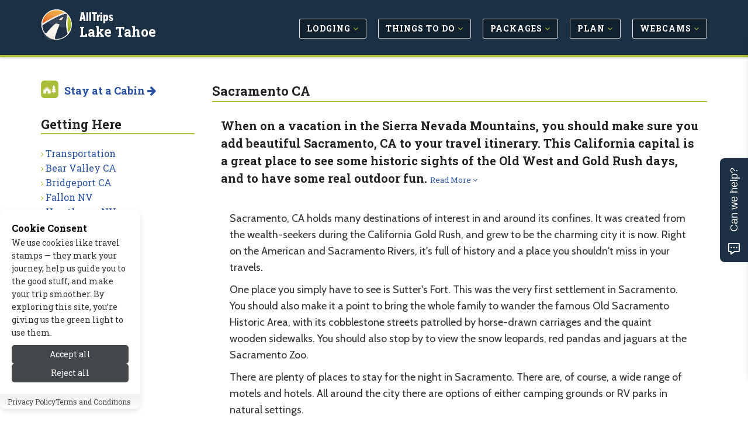

--- FILE ---
content_type: text/css
request_url: https://embed.typeform.com/next/css/sidetab.css
body_size: 712
content:
@keyframes spin{to{transform:rotate(360deg)}}.tf-v1-sidetab{position:fixed;top:50%;right:0;width:400px;height:580px;transform:translate(100%, -50%);box-shadow:0 2px 4px rgba(0,0,0,.08),0 2px 12px rgba(0,0,0,.06);z-index:10001;will-change:transform}.tf-v1-sidetab.ready{transition:transform 400ms cubic-bezier(0.5, 0, 0.75, 0)}.tf-v1-sidetab iframe{width:100%;height:100%;border:none;overflow:hidden;border-radius:8px 0 0 8px}.tf-v1-sidetab.open{transform:translate(0, -50%)}.tf-v1-sidetab-wrapper{position:relative;height:100%}.tf-v1-sidetab-button{position:absolute;top:50%;left:-48px;transform:rotate(-90deg) translateX(-50%);transform-origin:left top;min-width:100px;max-width:540px;height:48px;display:flex;align-items:center;padding:12px 16px;border-radius:8px 8px 0 0;color:#fff;box-shadow:0 2px 4px rgba(0,0,0,.08),0 2px 12px rgba(0,0,0,.06);background-color:#3a7685;cursor:pointer;border:0;text-decoration:none;outline:none}.tf-v1-sidetab-button-text{flex:1;font-size:18px;font-family:Helvetica,Arial,sans-serif;white-space:nowrap;overflow:hidden;text-overflow:ellipsis}.tf-v1-sidetab-button-icon{width:24px;height:24px;font-size:24px;transform:rotate(90deg);margin-right:12px;position:relative;order:-1}.tf-v1-sidetab-button-icon>img{width:100%;height:100%;object-fit:contain}.tf-v1-sidetab-close{display:none}.tf-v1-sidetab .tf-v1-spinner{border:3px solid #aaa;font-size:24px;width:1em;height:1em;border-radius:.5em;box-sizing:border-box;animation:spin 1s linear infinite;border-top-color:#fff;position:absolute;top:50%;left:50%;margin:-12px 0 0 -12px;top:0;left:0;margin:0}@media(max-width: 480px){.tf-v1-sidetab{transition:unset}.tf-v1-sidetab.ready{transition:unset}.tf-v1-sidetab.open{top:0;left:0;right:0;bottom:0;transform:translate(0, 0);width:100% !important;height:100% !important}.tf-v1-sidetab-close{display:block;padding:0;margin:0;position:absolute;font-size:32px;font-weight:normal;line-height:24px;width:24px;height:24px;text-align:center;text-transform:none;cursor:pointer;opacity:.75;transition:opacity .25s ease-in-out;text-decoration:none;color:#000;top:6px;right:8px;background:none;border:none;border-radius:0}.tf-v1-sidetab-close:hover{opacity:1}.tf-v1-sidetab-close{display:block;z-index:1}}@media(max-width: 480px)and (min-width: 481px){.tf-v1-sidetab-close{color:#fff !important}}